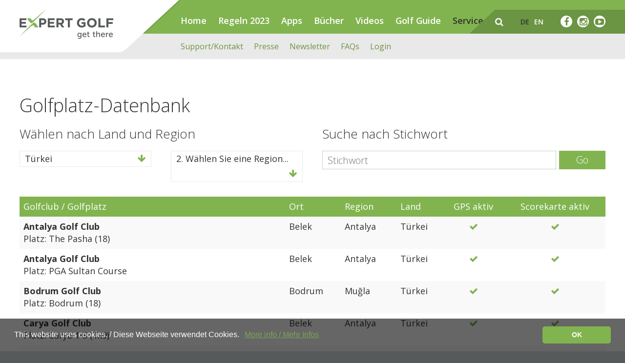

--- FILE ---
content_type: text/html; charset=utf-8
request_url: https://expertgolf.com/de/service/golfplatz-datenbank/?country=T%C3%BCrkei
body_size: 11023
content:
<!DOCTYPE html>
<!--[if lt IE 7 ]> <html class="no-js ie6 oldie" lang="de"> <![endif]-->
<!--[if IE 7 ]>    <html class="no-js ie7 oldie" lang="de"> <![endif]-->
<!--[if IE 8 ]>    <html class="no-js ie8 oldie" lang="de"> <![endif]-->
<!--[if gt IE 8]><!-->  <html class="no-js" lang="de"> <!--<![endif]-->
    <head>
        <base href="https://expertgolf.com/" target="_self" />

<!-- Google Tag Manager Code, bitte soweit oben im Head wie möglich einfügen -->
<script>(function(w,d,s,l,i){w[l]=w[l]||[];w[l].push({'gtm.start':
new Date().getTime(),event:'gtm.js'});var f=d.getElementsByTagName(s)[0],
j=d.createElement(s),dl=l!='dataLayer'?'&l='+l:'';j.async=true;j.src=
'https://www.googletagmanager.com/gtm.js?id='+i+dl;f.parentNode.insertBefore(j,f);
})(window,document,'script','dataLayer','GTM-PL4J2B9');</script>
<!-- End Google Tag Manager -->

        <meta charset="utf-8" />
        <meta http-equiv="content-type" content="text/html; charset=utf-8" />
        <meta http-equiv="pragma" content="no-cache" />
        <meta name="author" content="Koller Direct AG" />
                    <title>Golfplatz-Datenbank - Expertgolf</title>
            <meta name="description" content="" />
            <meta name="keywords" content="" />
            <meta name="robots" content="index, follow, noarchive" />
            <link rel="canonical" href="https://expertgolf.com/de/service/golfplatz-datenbank/?country=T%C3%BCrkei" />
            <link rel="alternate" href="https://expertgolf.com/de/service/golfplatz-datenbank/?country=T%C3%BCrkei" hreflang="de" />
        
        <meta name="viewport" content="width=device-width, initial-scale=1.0, user-scalable=no" />
		
        
         
        
        
        
        
        <link rel="shortcut icon" href="/theme/favicons/favicon.png" />


                    <meta property="og:title" content="Golfplatz-Datenbank - Expertgolf" />
            <meta property="og:description" content="" />
            <meta property="og:url" content="https://expertgolf.com/" />
            <meta property="og:site_name" content="Golfplatz-Datenbank - Expertgolf" />
            <meta property="og:type" content="company" />
        
        <!-- HTML5 Shim and Respond.js IE8 support of HTML5 elements and media queries -->
        <!--[if lt IE 9]>
          <script src="https://oss.maxcdn.com/libs/html5shiv/3.7.0/html5shiv.js"></script>
          <script src="https://oss.maxcdn.com/libs/respond.js/1.3.0/respond.min.js"></script>
        <![endif]-->
    <style>
			.cc-window{opacity:1;transition:opacity 1s ease}.cc-window.cc-invisible{opacity:0}.cc-animate.cc-revoke{transition:transform 1s ease}.cc-animate.cc-revoke.cc-top{transform:translateY(-2em)}.cc-animate.cc-revoke.cc-bottom{transform:translateY(2em)}.cc-animate.cc-revoke.cc-active.cc-bottom,.cc-animate.cc-revoke.cc-active.cc-top,.cc-revoke:hover{transform:translateY(0)}.cc-grower{max-height:0;overflow:hidden;transition:max-height 1s}
.cc-link,.cc-revoke:hover{text-decoration:underline}.cc-revoke,.cc-window{position:fixed;overflow:hidden;box-sizing:border-box;font-family:Helvetica,Calibri,Arial,sans-serif;font-size:16px;line-height:1.5em;display:-ms-flexbox;display:flex;-ms-flex-wrap:nowrap;flex-wrap:nowrap;z-index:9999}.cc-window.cc-static{position:static}.cc-window.cc-floating{padding:2em;max-width:24em;-ms-flex-direction:column;flex-direction:column}.cc-window.cc-banner{padding:1em 1.8em;width:100%;-ms-flex-direction:row;flex-direction:row}.cc-revoke{padding:.5em}.cc-header{font-size:18px;font-weight:700}.cc-btn,.cc-close,.cc-link,.cc-revoke{cursor:pointer}.cc-link{opacity:.8;display:inline-block;padding:.2em}.cc-link:hover{opacity:1}
.cc-link:active,.cc-link:visited{color:#81b44f}.cc-btn{display:block;padding:.4em .8em;font-size:.9em;font-weight:700;border-width:2px;border-style:solid;text-align:center;white-space:nowrap}.cc-banner .cc-btn:last-child{min-width:140px}.cc-highlight .cc-btn:first-child{background-color:transparent;border-color:transparent}.cc-highlight .cc-btn:first-child:focus,.cc-highlight .cc-btn:first-child:hover{background-color:transparent;text-decoration:underline}.cc-close{display:block;position:absolute;top:.5em;right:.5em;font-size:1.6em;opacity:.9;line-height:.75}.cc-close:focus,.cc-close:hover{opacity:1}
.cc-revoke.cc-top{top:0;left:3em;border-bottom-left-radius:.5em;border-bottom-right-radius:.5em}.cc-revoke.cc-bottom{bottom:0;left:3em;border-top-left-radius:.5em;border-top-right-radius:.5em}.cc-revoke.cc-left{left:3em;right:unset}.cc-revoke.cc-right{right:3em;left:unset}.cc-top{top:1em}.cc-left{left:1em}.cc-right{right:1em}.cc-bottom{bottom:1em}.cc-floating>.cc-link{margin-bottom:1em}.cc-floating .cc-message{display:block;margin-bottom:1em}.cc-window.cc-floating .cc-compliance{-ms-flex:1;flex:1}.cc-window.cc-banner{-ms-flex-align:center;align-items:center}.cc-banner.cc-top{left:0;right:0;top:0}.cc-banner.cc-bottom{left:0;right:0;bottom:0}.cc-banner .cc-message{-ms-flex:1;flex:1}.cc-compliance{display:-ms-flexbox;display:flex;-ms-flex-align:center;align-items:center;-ms-flex-line-pack:justify;align-content:space-between}.cc-compliance>.cc-btn{-ms-flex:1;flex:1}.cc-btn+.cc-btn{margin-left:.5em}
@media print{.cc-revoke,.cc-window{display:none}}@media screen and (max-width:900px){.cc-btn{white-space:normal}}@media screen and (max-width:414px) and (orientation:portrait),screen and (max-width:736px) and (orientation:landscape){.cc-window.cc-top{top:0}.cc-window.cc-bottom{bottom:0}.cc-window.cc-banner,.cc-window.cc-left,.cc-window.cc-right{left:0;right:0}.cc-window.cc-banner{-ms-flex-direction:column;flex-direction:column}.cc-window.cc-banner .cc-compliance{-ms-flex:1;flex:1}.cc-window.cc-floating{max-width:none}.cc-window .cc-message{margin-bottom:1em}.cc-window.cc-banner{-ms-flex-align:unset;align-items:unset}}
.cc-floating.cc-theme-classic{padding:1.2em;border-radius:5px}.cc-floating.cc-type-info.cc-theme-classic .cc-compliance{text-align:center;display:inline;-ms-flex:none;flex:none}.cc-theme-classic .cc-btn{border-radius:5px}.cc-theme-classic .cc-btn:last-child{min-width:140px}.cc-floating.cc-type-info.cc-theme-classic .cc-btn{display:inline-block}
.cc-theme-edgeless.cc-window{padding:0}.cc-floating.cc-theme-edgeless .cc-message{margin:2em 2em 1.5em}.cc-banner.cc-theme-edgeless .cc-btn{margin:0;padding:.8em 1.8em;height:100%}.cc-banner.cc-theme-edgeless .cc-message{margin-left:1em}.cc-floating.cc-theme-edgeless .cc-btn+.cc-btn{margin-left:0}
</style>
<script type="text/javascript">
	function acceptCookies() {
	    document.cookie = "cookieconsent=accepted; expires=Thu, 22 Dec 2099 12:00:00 UTC";
		var x = document.getElementById("cookieconsent");
		x.style.display = "none";
	}
</script>

<style type="text/css"> .fb-like, #fb-root:not(body):not(html){ display: none !important; }html{ font-family: sans-serif; }body{ margin: 0px; } header, nav, section{ display: block; }a{ background-color: transparent; } strong{ font-weight: 700; }h1{ margin: 0.67em 0px; font-size: 2em; }button, input{ margin: 0px; font: inherit; color: inherit; }button{ overflow: visible; }button{ text-transform: none; }button{ appearance: button; cursor: pointer; }input{ line-height: normal; }table{ border-spacing: 0px; border-collapse: collapse; }td, th{ padding: 0px; }@media print{*{ color: rgb(0, 0, 0) !important; text-shadow: none !important; background: 0px 0px !important; box-shadow: none !important; }a{ text-decoration: underline; }thead{ display: table-header-group; } tr{ break-inside: avoid; }h2, p{ }h2{ break-after: avoid; }.table{ border-collapse: collapse !important; }.table td, .table th{ background-color: rgb(255, 255, 255) !important; }}*{ box-sizing: border-box; }html{ font-size: 10px; }body{ font-family: "Helvetica Neue", Helvetica, Arial, sans-serif; font-size: 14px; line-height: 1.42857; color: rgb(51, 51, 51); background-color: rgb(255, 255, 255); }button, input{ font-family: inherit; font-size: inherit; line-height: inherit; }a{ color: rgb(51, 122, 183); text-decoration: none; }[role="button"]{ cursor: pointer; } .h2, .h3, h1, h2{ font-family: inherit; font-weight: 500; line-height: 1.1; color: inherit; } .h2, .h3, h1, h2{ margin-top: 20px; margin-bottom: 10px; } h1{ font-size: 36px; }.h2, h2{ font-size: 30px; }.h3{ font-size: 24px; }p{ margin: 0px 0px 10px; }.text-center{ text-align: center; } ul{ margin-top: 0px; margin-bottom: 10px; }.container{ padding-right: 15px; padding-left: 15px; margin-right: auto; margin-left: auto; }@media (min-width: 768px){.container{ width: 750px; }}@media (min-width: 992px){.container{ width: 970px; }}@media (min-width: 1200px){.container{ width: 1170px; }}.row{ margin-right: -15px; margin-left: -15px; } .col-md-6, .col-sm-6, .col-xs-12{ position: relative; min-height: 1px; padding-right: 15px; padding-left: 15px; } .col-xs-12{ float: left; }.col-xs-12{ width: 100%; }@media (min-width: 768px){ .col-sm-6{ float: left; }.col-sm-6{ width: 50%; }}@media (min-width: 992px){ .col-md-6{ float: left; }.col-md-6{ width: 50%; }}table{ background-color: transparent; }th{ text-align: left; }.table{ width: 100%; max-width: 100%; margin-bottom: 20px; }.table > tbody > tr > td, .table > thead > tr > th{ padding: 8px; line-height: 1.42857; vertical-align: top; border-top: 1px solid rgb(221, 221, 221); }.table > thead > tr > th{ vertical-align: bottom; border-bottom: 2px solid rgb(221, 221, 221); } .table > thead:first-child > tr:first-child > th{ border-top: 0px none; }.table-striped > tbody > tr:nth-of-type(2n+1){ background-color: rgb(249, 249, 249); }.pull-right{ float: right !important; } .visible-sm, .visible-xs{ display: none !important; }@media (max-width: 767px){.visible-xs{ display: block !important; }}@media (min-width: 768px) and (max-width: 991px){.visible-sm{ display: block !important; }}@media (max-width: 767px){.hidden-xs{ display: none !important; }}@media (min-width: 768px) and (max-width: 991px){.hidden-sm{ display: none !important; }}html{ font-family: sans-serif; }body{ margin: 0px; } header, nav, section{ display: block; }a{ background-color: transparent; } strong{ font-weight: bold; }h1{ font-size: 2em; margin: 0.67em 0px; }button, input{ color: inherit; font: inherit; margin: 0px; }button{ overflow: visible; }button{ text-transform: none; }button{ appearance: button; cursor: pointer; }input{ line-height: normal; }table{ border-collapse: collapse; border-spacing: 0px; }td, th{ padding: 0px; }@media print{*{ background: transparent !important; color: rgb(0, 0, 0) !important; box-shadow: none !important; text-shadow: none !important; }a{ text-decoration: underline; }thead{ display: table-header-group; }tr{ break-inside: avoid; }p, h2{ }h2{ break-after: avoid; }.table{ border-collapse: collapse !important; }.table td, .table th{ background-color: rgb(255, 255, 255) !important; }}*{ box-sizing: border-box; }html{ font-size: 10px; }body{ font-family: "Helvetica Neue", Helvetica, Arial, sans-serif; font-size: 14px; line-height: 1.42857; color: rgb(51, 51, 51); background-color: rgb(255, 255, 255); }input, button{ font-family: inherit; font-size: inherit; line-height: inherit; }a{ color: rgb(51, 122, 183); text-decoration: none; }[role="button"]{ cursor: pointer; }.container{ margin-right: auto; margin-left: auto; padding-left: 15px; padding-right: 15px; }@media (min-width: 768px){.container{ width: 750px; }}@media (min-width: 992px){.container{ width: 970px; }}@media (min-width: 1200px){.container{ width: 1170px; }}.row{ margin-left: -15px; margin-right: -15px; } .col-sm-6, .col-md-6, .col-xs-12{ position: relative; min-height: 1px; padding-left: 15px; padding-right: 15px; } .col-xs-12{ float: left; }.col-xs-12{ width: 100%; }@media (min-width: 768px){ .col-sm-6{ float: left; }.col-sm-6{ width: 50%; }}@media (min-width: 992px){ .col-md-6{ float: left; }.col-md-6{ width: 50%; }}table{ background-color: transparent; }th{ text-align: left; }.table{ width: 100%; max-width: 100%; margin-bottom: 20px; }.table > thead > tr > th, .table > tbody > tr > td{ padding: 8px; line-height: 1.42857; vertical-align: top; border-top: 1px solid rgb(221, 221, 221); }.table > thead > tr > th{ vertical-align: bottom; border-bottom: 2px solid rgb(221, 221, 221); } .table > thead:first-child > tr:first-child > th{ border-top: 0px none; }.table-striped > tbody > tr:nth-of-type(2n+1){ background-color: rgb(249, 249, 249); }.pull-right{ float: right !important; }.visible-xs{ display: none !important; }.visible-sm{ display: none !important; }@media (max-width: 767px){.visible-xs{ display: block !important; }}@media (min-width: 768px) and (max-width: 991px){.visible-sm{ display: block !important; }}@media (max-width: 767px){.hidden-xs, .nav-main ul{ display: none !important; }}@media (min-width: 768px) and (max-width: 991px){.hidden-sm, .nav-main ul{ display: none !important; }}html, body{ font-size: 100%; }html{ overflow-y: scroll; } .container{ padding-left: 15px; padding-right: 15px; }@media only screen and (min-width: 768px){ .container{ padding-left: 40px; padding-right: 40px; }}@media only screen and (min-width: 992px){ .container{ padding-left: 40px; padding-right: 40px; }}@media only screen and (min-width: 1201px){ .container{ padding-left: 40px; padding-right: 40px; }}.container{ width: 100%; max-width: 1330px; }.container .row{ margin-left: -10px; margin-right: -10px; }@media only screen and (min-width: 768px){.container .row{ margin-left: -20px; margin-right: -20px; }}@media only screen and (min-width: 992px){.container .row{ margin-left: -20px; margin-right: -20px; }}@media only screen and (min-width: 1201px){.container .row{ margin-left: -20px; margin-right: -20px; }}.container .row [class^="col-"], .container .row [class*=" col-"]{ padding-left: 10px; padding-right: 10px; }@media only screen and (min-width: 768px){.container .row [class^="col-"], .container .row [class*=" col-"]{ padding-left: 20px; padding-right: 20px; }}@media only screen and (min-width: 992px){.container .row [class^="col-"], .container .row [class*=" col-"]{ padding-left: 20px; padding-right: 20px; }}@media only screen and (min-width: 1201px){.container .row [class^="col-"], .container .row [class*=" col-"]{ padding-left: 20px; padding-right: 20px; }}html, body, button, input{ color: rgb(51, 51, 51); }html, body{ font-size: 1em; }html{ overflow-y: scroll; }body{ background-color: rgb(87, 90, 91); } a, .small-form button{ transition: opacity 0.3s ease 0s, background-color 0.3s ease 0s, border-color 0.3s ease 0s, color 0.3s ease 0s; }h1, h2, p, li, td, th, html, body{ font-family: "Open Sans", sans-serif; margin: 0px; }h1{ font: 300 38px / 1.3 "Open Sans", sans-serif; }@media only screen and (min-width: 768px){h1{ font-size: 42px; }}@media only screen and (min-width: 992px){h1{ font-size: 48px; }}h2, .h2{ font: 300 30px / 1.3 "Open Sans", sans-serif; }@media only screen and (min-width: 768px){h2, .h2{ font-size: 34px; }}@media only screen and (min-width: 992px){h2, .h2{ font-size: 38px; }}@media only screen and (max-width: 767px){.h2{ text-align: center; }} .h3{ font: 300 18px / 1.3 "Open Sans", sans-serif; }@media only screen and (min-width: 768px){ .h3{ font-size: 22px; }}@media only screen and (min-width: 992px){ .h3{ font-size: 26px; }}th, td, p, li{ font: 400 15px / 24px "Open Sans", sans-serif; }@media only screen and (min-width: 768px){th, td, p, li{ font-size: 16px; }}@media only screen and (min-width: 992px){th, td, p, li{ font-size: 18px; }}.text-center{ text-align: center; }.text h1{ margin-bottom: 10px; }.text h2, .text .h2{ margin-bottom: 18px; } .text .h3{ margin-bottom: 18px; } .text p{ margin-bottom: 13px; }@media only screen and (min-width: 992px){ .text p{ margin-bottom: 20px; }}a{ text-decoration: none; color: rgb(129, 180, 79); } a.active, a.rex-active{ outline: 0px; text-decoration: none; color: rgb(107, 148, 67); } .nav-sub ul, .nav-main ul, .metanav ul{ padding: 0px; margin: 0px; list-style-type: none; } .nav-sub ul li, .nav-main ul li, .metanav ul li{ float: left; display: block; }header{ overflow: hidden; position: absolute; left: 0px; right: 0px; top: 0px; }header .container{ height: 80px; overflow: visible; position: relative; }@media only screen and (min-width: 768px){header .container{ height: 152px; }}.headerfix{ height: 50px; }@media only screen and (min-width: 768px){.headerfix{ height: 69px; }}.headerfix-2{ height: 30px; background-color: rgb(255, 255, 255); }@media only screen and (min-width: 768px){.headerfix-2{ height: 52px; }}.nav-sub{ min-height: 30px; top: 50px; background-color: rgb(233, 233, 233); position: absolute; right: 0px; z-index: 4; padding-left: 330px; padding-top: 11px; padding-bottom: 11px; left: 20px; }@media only screen and (min-width: 768px){.nav-sub{ min-height: 52px; top: 69px; }}.nav-sub ul{ clear: left; }.nav-sub ul li:not(:last-child){ margin-right: 22px; }.nav-sub ul li a{ display: block; color: rgb(107, 148, 67); line-height: 30px; font-size: 16px; }.searchfield-wrapper{ float: right; height: 49px; padding: 12px; position: relative; display: none; width: 0px; }.searchfield-wrapper input{ border: 0px none; border-radius: 12px; height: 24px; padding: 0px 12px; width: 100%; opacity: 0; }.searchfield-wrapper button{ background: transparent 0px 0px; border: 0px none; border-radius: 0px; height: 22px; padding: 0px; position: absolute; right: 10px; width: 30px; top: 12px; opacity: 0; }.logo-wrapper{ width: 230px; height: 70px; z-index: 7; position: absolute; top: 0px; left: 10px; background: url("/theme/img/balken-weiss-mobile@2x.png") right top / auto 70px no-repeat; }@media only screen and (min-width: 768px){.logo-wrapper{ width: 330px; height: 107px; left: 20px; background-image: url("/theme/img/balken-weiss@2x.png"); background-size: auto 107px; }}.logo-wrapper .logo{ background: url("/theme/img/expertgolf-logo.jpg") center center / 100% no-repeat; border: 0px none !important; width: 135px; height: 45px; display: block; margin-top: 12px; }@media only screen and (min-width: 768px){.logo-wrapper .logo{ width: 192px; height: 75px; }}.nav-main{ background-color: rgb(129, 180, 79); height: 50px; position: absolute; width: 100%; z-index: 6; top: 0px; }@media only screen and (min-width: 768px){.nav-main{ height: 69px; padding-left: 330px; padding-top: 30px; }}.nav-main ul{ position: relative; }.nav-main ul li{ position: relative; }.nav-main ul li:not(:last-child){ margin-right: 24px; }.nav-main ul li a{ font: 600 18px / 1 "Open Sans", sans-serif; color: rgb(255, 255, 255); } .nav-main ul li a.rex-active{ color: rgb(51, 51, 51); }.langnav a{ text-transform: uppercase; }.mobile-nav{ transition: all 0.3s ease-out 0s; transform: translate(-100%); position: fixed; padding: 0px; width: 100%; overflow-y: scroll; top: 50px; height: calc(100% - 50px); background-color: rgb(129, 180, 79); z-index: 5; }@media only screen and (min-width: 768px){.mobile-nav{ top: 69px; height: calc(100% - 69px); }}.mobile-nav .mobile-nav-inner{ bottom: 0px; left: 0px; position: absolute; top: 0px; width: 100%; z-index: 2; }.mobile-nav .mobile-nav-inner.mobile-nav-submenu{ left: 100%; }@media only screen and (min-width: 768px){.mobile-nav .mobile-nav-inner{ padding-top: 20px; }}.mobile-nav .mobile-nav-inner ul{ float: none; list-style-type: none; padding: 0px; margin: 40px 0px 20px; }.mobile-nav .mobile-nav-inner ul li{ border-bottom: 1px solid rgb(255, 255, 255); position: relative; }.mobile-nav .mobile-nav-inner ul li a{ font-size: 18px; line-height: 39px; color: rgb(255, 255, 255); padding: 0px 20px; display: block; height: 39px; font-weight: 500; }.mobile-nav .has-subnav{ position: absolute; right: 0px; top: 0px; }.mobile-nav [data-subnav]{ display: none; }.metanav{ height: 49px; top: 20px; position: absolute; right: 20px; z-index: 6; padding-left: 55px; background: url("/theme/img/balken-gruen.png") left top no-repeat; }.metanav a{ color: rgb(255, 255, 255); line-height: 49px; }.metanav > a, .metanav ul{ float: right; line-height: 49px; }.metanav .facebook-link{ display: inline-block; height: 24px; width: 24px; border-radius: 50%; background-color: rgb(255, 255, 255); color: rgb(107, 148, 67); line-height: 24px; text-align: center; margin-top: 12px; font-size: 18px; }.metanav .suche-link{ font-size: 18px; }.metanav ul{ padding: 0px 30px; }.metanav ul li a{ color: rgb(255, 255, 255); font: 600 14px / 49px "Open Sans", sans-serif; padding: 0px 5px; display: block; text-transform: uppercase; } .metanav ul li a.active{ color: rgb(51, 51, 51); }@media (-webkit-min-device-pixel-ratio: 1.5), (min-resolution: 144dpi){.metanav{ background-image: url("/theme/img/balken-gruen@2x.png"); background-size: auto 49px; padding-left: 53px; }}.mobile-nav-trigger{ display: inline-block; line-height: 47px; font-size: 28px; color: rgb(255, 255, 255); float: right; margin-left: 30px; margin-right: 15px; }@media only screen and (min-width: 992px){.mobile-nav-trigger{ display: none; }}@media only screen and (min-width: 768px){.mobile-nav-trigger{ margin-right: 0px; }}footer p{ color: rgb(255, 255, 255); text-align: center; font: 400 14px / 1.3 "Open Sans", sans-serif; }.content{ background-color: rgb(255, 255, 255); padding: 50px 0px; }.filter-outer{ height: 33px; overflow: visible; width: 100%; }.filter-outer.full{ margin-top: 0px; float: none; }.filter-outer.full .filter-wrapper{ width: 100%; margin-left: 0px; }@media only screen and (max-width: 767px){.filter-outer{ width: 218px; margin: 0px auto 20px; height: auto; }.filter-outer .filter-wrapper{ margin-left: 0px; clear: both; float: none !important; }.filter-outer.wide-filter-mobile{ width: 100%; }}@media only screen and (min-width: 768px){.filter-outer{ margin-top: 16px; float: right; width: auto; }}.filter-outer p{ line-height: 31px; }.filter-wrapper{ width: 218px; border: 1px solid rgb(233, 233, 233); margin-left: 20px; position: relative; z-index: 4; }.filter-wrapper:hover{ z-index: 10; }.filter-wrapper:hover .filter-dropdown{ display: block; }@media only screen and (max-width: 767px){.filter-wrapper{ width: 100%; margin: 0px; }}.filter-current{ cursor: pointer; }.filter-current span{ line-height: 31px; color: rgb(129, 180, 79); }.filter-current p{ padding-left: 10px; padding-right: 10px; background-color: rgb(255, 255, 255); }.filter-dropdown{ display: none; position: absolute; z-index: 5; background-color: rgb(255, 255, 255); padding-bottom: 5px; border: 1px solid rgb(233, 233, 233); width: calc(100% + 2px); overflow-y: scroll; left: -1px; max-height: 390px; }.filter-dropdown p{ padding-left: 10px; padding-right: 10px; }.small-form{ overflow: hidden; }.small-form input{ border: 1px solid rgb(204, 204, 204); color: rgb(87, 90, 91); height: 38px; padding: 0px 10px; font-weight: 300; font-size: 20px; border-radius: 0px; display: block; float: left; width: 180px; }@media only screen and (min-width: 768px){.small-form input{ width: 358px; }}.small-form button{ border: 0px none; border-radius: 0px; background-color: rgb(129, 180, 79); color: rgb(255, 255, 255); padding: 0px 10px; height: 38px; display: block; float: left; margin-left: 6px; font-size: 20px; font-weight: 300; }@media only screen and (min-width: 768px){.small-form button{ padding: 0px 35px; }}.newsletterform input{ width: calc(100% - 101px); display: block; float: left !important; }.newsletterform button{ width: 95px; text-align: center; padding: 0px; display: block !important; float: left !important; }table td, table th{ padding: 2px 12px 2px 0px; }.golfdb{ margin-top: 30px; }.golfdb th{ background-color: rgb(129, 180, 79); color: rgb(255, 255, 255); }.golfdb th, .golfdb td{ border: 0px none !important; }@media only screen and (max-width: 767px){.golfdb.golfdb tr th, .golfdb.golfdb tr td{ font-size: 13px; }.golfdb.golfdb tr th:nth-child(2), .golfdb.golfdb tr td:nth-child(2), .golfdb.golfdb tr th:nth-child(3), .golfdb.golfdb tr td:nth-child(3), .golfdb.golfdb tr th:nth-child(4), .golfdb.golfdb tr td:nth-child(4){ display: none; }} .text .h3{ margin-top: 0px; }@media print{*{ background: transparent !important; color: rgb(0, 0, 0) !important; box-shadow: none !important; text-shadow: none !important; }a{ text-decoration: underline; }thead{ display: table-header-group; }tr{ break-inside: avoid; }p, h2{ }h2{ break-after: avoid; }}.cc-window{ opacity: 1; transition: opacity 1s ease 0s; }.cc-link{ text-decoration: underline; } .cc-window{ position: fixed; overflow: hidden; box-sizing: border-box; font-family: Helvetica, Calibri, Arial, sans-serif; font-size: 16px; line-height: 1.5em; display: flex; flex-wrap: nowrap; z-index: 9999; }.cc-window.cc-banner{ padding: 1em 1.8em; width: 100%; flex-direction: row; }.cc-btn, .cc-link{ cursor: pointer; }.cc-link{ opacity: 0.8; display: inline-block; padding: 0.2em; }.cc-btn{ display: block; padding: 0.4em 0.8em; font-size: 0.9em; font-weight: 700; border-width: 2px; border-style: solid; text-align: center; white-space: nowrap; }.cc-banner .cc-btn:last-child{ min-width: 140px; }.cc-bottom{ bottom: 1em; }.cc-window.cc-banner{ align-items: center; }.cc-banner.cc-bottom{ left: 0px; right: 0px; bottom: 0px; }.cc-banner .cc-message{ flex: 1 1 0%; }.cc-compliance{ display: flex; align-items: center; align-content: space-between; }.cc-compliance > .cc-btn{ flex: 1 1 0%; }@media print{ .cc-window{ display: none; }}@media screen and (max-width: 900px){.cc-btn{ white-space: normal; }}@media screen and (max-width: 414px) and (orientation: portrait), screen and (max-width: 736px) and (orientation: landscape){.cc-window.cc-bottom{ bottom: 0px; }.cc-window.cc-banner{ left: 0px; right: 0px; }.cc-window.cc-banner{ flex-direction: column; }.cc-window.cc-banner .cc-compliance{ flex: 1 1 0%; }.cc-window .cc-message{ margin-bottom: 1em; }.cc-window.cc-banner{ align-items: unset; }}.cc-theme-classic .cc-btn{ border-radius: 5px; }.cc-theme-classic .cc-btn:last-child{ min-width: 140px; }</style></head>

    <body id="article-36" class="tempalte-default">
        
        <!-- Google Tag Manager (noscript), bitte direkt nach dem Öffnenden Body Tag einfügen -->
<noscript><iframe src="https://www.googletagmanager.com/ns.html?id=GTM-PL4J2B9"
height="0" width="0" style="display:none;visibility:hidden"></iframe></noscript>
<!-- End Google Tag Manager (noscript) -->
        

<div id="fb-root"></div>
<script>(function(d, s, id) {
  var js, fjs = d.getElementsByTagName(s)[0];
  if (d.getElementById(id)) return;
  js = d.createElement(s); js.id = id;
  js.src = "//connect.facebook.net/de_DE/sdk.js#xfbml=1&version=v2.6";
  fjs.parentNode.insertBefore(js, fjs);
}(document, 'script', 'facebook-jssdk'));</script>
        <div class="page-wrapper">

                        
            <nav class="mobile-nav visible-xs visible-sm">
                <div class="mobile-nav-inner mobile-inner-first">
                    <ul><li><a href="/">Home</a></li><li><a href="/de/regeln-2023/">Regeln 2023</a></li><li><a href="/de/apps/">Apps</a><a class="has-subnav" data-parent="2" href="#"><i class="fa fa-angle-right"></i></a></li><li><a href="/de/buecher/">Bücher</a><a class="has-subnav" data-parent="3" href="#"><i class="fa fa-angle-right"></i></a></li><li><a href="/de/videos/">Videos</a></li><li><a href="/de/golf-guide/">Golf Guide</a></li><li><a href="/de/service/">Service</a><a class="has-subnav" data-parent="6" href="#"><i class="fa fa-angle-right"></i></a></li></ul><ul><li><a href="/de/suche/">Suche</a></li></ul>                    <ul class="langnav">
                        <li>
                            <a class="active" href="/de/service/golfplatz-datenbank/?country=T%C3%BCrkei">de</a>
                        </li>
                        <li>
                            <a  href="/en/service/golf-course-database/?country=T%C3%BCrkei">en</a>
                        </li>
                    </ul>
                                    </div>
                                        <div class="mobile-nav-inner mobile-nav-submenu" data-subnav="2">
                            <ul>
                                <li><a class="mobile-layer-reset" data-parent="0" href="javascript:;"><i class="fa fa-angle-left"></i></a></li>
                                                                    <li><a href="/de/apps/privatkunden/">Privatkunden</a></li>
                                                                        <li><a href="/de/apps/geschaeftskunden/">Geschäftskunden</a></li>
                                                                </ul>
                        </div>
                                                <div class="mobile-nav-inner mobile-nav-submenu" data-subnav="3">
                            <ul>
                                <li><a class="mobile-layer-reset" data-parent="0" href="javascript:;"><i class="fa fa-angle-left"></i></a></li>
                                                                    <li><a href="/de/buecher/privatkunden/">Privatkunden</a></li>
                                                                        <li><a href="/de/buecher/geschaeftskunden/">Geschäftskunden</a><a class="has-subnav" data-parent="12" href="#"><i class="fa fa-angle-right"></i></a></li>
                                                                </ul>
                        </div>
                                                <div class="mobile-nav-inner mobile-nav-submenu" data-subnav="12">
                            <ul>
                                <li><a class="mobile-layer-reset" data-parent="3" href="javascript:;"><i class="fa fa-angle-left"></i></a></li>
                                                                    <li><a href="/de/buecher/geschaeftskunden/wiederverkaeufer/">Wiederverkäufer</a></li>
                                                                        <li><a href="/de/buecher/geschaeftskunden/distributeure-lizenznehmer/">Distributeure/Lizenznehmer</a></li>
                                                                        <li><a href="/de/buecher/geschaeftskunden/sonderausgaben/">Sonderausgaben</a></li>
                                                                </ul>
                        </div>
                                                <div class="mobile-nav-inner mobile-nav-submenu" data-subnav="6">
                            <ul>
                                <li><a class="mobile-layer-reset" data-parent="0" href="javascript:;"><i class="fa fa-angle-left"></i></a></li>
                                                                    <li><a href="/de/service/support-kontakt/">Support/Kontakt</a></li>
                                                                        <li><a href="/de/service/presse/">Presse</a></li>
                                                                        <li><a href="/de/service/newsletter/">Newsletter</a></li>
                                                                        <li><a href="/de/service/faqs/">FAQs</a></li>
                                                                        <li><a href="/de/service/login/">Login</a></li>
                                                                </ul>
                        </div>
                                    </nav>


            <header>
                <div class="container">
                    <div class="row">
                        <div class="col-xs-12">
                            <div class="logo-wrapper">
                                <a class="logo" href="/"></a>
                            </div>
                            <nav class="nav-main">
                                <ul class="rex-navi1 rex-navi-depth-1 rex-navi-has-7-elements"><li class="rex-article-1 rex-normal"><a class="" href="/">Home</a></li><li class="rex-article-70 rex-normal"><a class="" href="/de/regeln-2023/">Regeln 2023</a></li><li class="rex-article-2 rex-normal"><a class="" href="/de/apps/">Apps</a></li><li class="rex-article-3 rex-normal"><a class="" href="/de/buecher/">Bücher</a></li><li class="rex-article-55 rex-normal"><a class="" href="/de/videos/">Videos</a></li><li class="rex-article-4 rex-normal"><a class="" href="/de/golf-guide/">Golf Guide</a></li><li class="rex-article-6 rex-active"><a class="rex-active" href="/de/service/">Service</a></li></ul>
                                <div class="mobile-nav-trigger">
                                    <i class="fa fa-navicon"></i>
                                </div>
                            </nav>
                                                            <div class="nav-sub">
                                    <div class="hidden-xs hidden-sm">
                                        <ul class="rex-navi1 rex-navi-depth-1 rex-navi-has-5-elements"><li class="rex-article-28 rex-normal"><a class="" href="/de/service/support-kontakt/">Support/Kontakt</a></li><li class="rex-article-30 rex-normal"><a class="" href="/de/service/presse/">Presse</a></li><li class="rex-article-31 rex-normal"><a class="" href="/de/service/newsletter/">Newsletter</a></li><li class="rex-article-35 rex-normal"><a class="" href="/de/service/faqs/">FAQs</a></li><li class="rex-article-62 rex-normal"><a class="" href="/de/service/login/">Login</a></li></ul>                                    </div>
                                </div>
                                                            <div class="metanav hidden-xs">

                                <div class="mobile-nav-trigger">
                                    <i class="fa fa-navicon"></i>
                                </div>

                                <a class="facebook-link" href="https://www.youtube.com/expertgolf" target="_blank"><i class="fa fa-youtube-play"></i></a>
                                <a class="facebook-link" href="https://www.instagram.com/expertgolf/" target="_blank" style="margin-right: 10px;"><i class="fa fa-instagram"></i></a>
                                <a class="facebook-link" href="https://www.facebook.com/expertgolf" target="_blank" style="margin-right: 10px;"><i class="fa fa-facebook"></i></a>

                                <ul>
                                    <li>
                                        <a class="active" href="/de/service/golfplatz-datenbank/?country=T%C3%BCrkei">de</a>
                                    </li>
                                    <li>
                                        <a  href="/en/service/golf-course-database/?country=T%C3%BCrkei">en</a>
                                    </li>
                                </ul>
                                <a class="suche-link" href="javscript:;"><i class="fa fa-search"></i></a>
                                <div class="searchfield-wrapper">
                                    <form action="/de/suche/" method="get">
                                        <input type="text" name="searchterm" placeholder="...">
                                        <button type="submit"><span class="fa fa-angle-right"></span></button>
                                    </form>
                                </div>
                            </div>
                        </div>
                    </div>
                </div>
            </header>

            <div class="headerfix"></div>

                            <div class="headerfix-2"></div>
                
            <section class="content">
                <div class="container">
                    <div class="row">
                        <div class="col-xs-12">
                            <div class="default-module--wrapper">
    <div class="text"><h1 class="h2">Golfplatz-Datenbank</h1></div></div>


<div class="row">
    <div class="col-xs-12 col-sm-6 col-md-6">
        <div class="text">
            <h2 class="h3">Wählen nach Land und Region</h2>
        </div>
        <div class="row">
            <div class="col-xs-12 col-md-6">
                <div class="filter-outer full wide-filter-mobile">
                    <div class="filter-wrapper pull-right">
                        <div class="filter-current">
                                                        <p>Türkei<span class="fa fa-arrow-down pull-right"></span></p>
                                                    </div>
                        <div class="filter-dropdown">
                                                        <p><a href="/de/service/golfplatz-datenbank/?country="
                            ></a></p>
                                                        <p><a href="/de/service/golfplatz-datenbank/?country=%C3%84gypten"
                            >Ägypten</a></p>
                                                        <p><a href="/de/service/golfplatz-datenbank/?country=Afghanistan"
                            >Afghanistan</a></p>
                                                        <p><a href="/de/service/golfplatz-datenbank/?country=Algerien"
                            >Algerien</a></p>
                                                        <p><a href="/de/service/golfplatz-datenbank/?country=Andorra"
                            >Andorra</a></p>
                                                        <p><a href="/de/service/golfplatz-datenbank/?country=Angola"
                            >Angola</a></p>
                                                        <p><a href="/de/service/golfplatz-datenbank/?country=Antigua+und+Barbuda"
                            >Antigua und Barbuda</a></p>
                                                        <p><a href="/de/service/golfplatz-datenbank/?country=Argentinien"
                            >Argentinien</a></p>
                                                        <p><a href="/de/service/golfplatz-datenbank/?country=Aruba"
                            >Aruba</a></p>
                                                        <p><a href="/de/service/golfplatz-datenbank/?country=Australien"
                            >Australien</a></p>
                                                        <p><a href="/de/service/golfplatz-datenbank/?country=Bahamas"
                            >Bahamas</a></p>
                                                        <p><a href="/de/service/golfplatz-datenbank/?country=Bahrain"
                            >Bahrain</a></p>
                                                        <p><a href="/de/service/golfplatz-datenbank/?country=Barbados"
                            >Barbados</a></p>
                                                        <p><a href="/de/service/golfplatz-datenbank/?country=Belgien"
                            >Belgien</a></p>
                                                        <p><a href="/de/service/golfplatz-datenbank/?country=Botsuana"
                            >Botsuana</a></p>
                                                        <p><a href="/de/service/golfplatz-datenbank/?country=Brasilien"
                            >Brasilien</a></p>
                                                        <p><a href="/de/service/golfplatz-datenbank/?country=Brunei+Darussalam"
                            >Brunei Darussalam</a></p>
                                                        <p><a href="/de/service/golfplatz-datenbank/?country=Bulgarien"
                            >Bulgarien</a></p>
                                                        <p><a href="/de/service/golfplatz-datenbank/?country=Chile"
                            >Chile</a></p>
                                                        <p><a href="/de/service/golfplatz-datenbank/?country=China"
                            >China</a></p>
                                                        <p><a href="/de/service/golfplatz-datenbank/?country=Costa+Rica"
                            >Costa Rica</a></p>
                                                        <p><a href="/de/service/golfplatz-datenbank/?country=D%C3%A4nemark"
                            >Dänemark</a></p>
                                                        <p><a href="/de/service/golfplatz-datenbank/?country=Deutschland"
                            >Deutschland</a></p>
                                                        <p><a href="/de/service/golfplatz-datenbank/?country=Dominikanische+Republik"
                            >Dominikanische Republik</a></p>
                                                        <p><a href="/de/service/golfplatz-datenbank/?country=Dschibuti"
                            >Dschibuti</a></p>
                                                        <p><a href="/de/service/golfplatz-datenbank/?country=Estland"
                            >Estland</a></p>
                                                        <p><a href="/de/service/golfplatz-datenbank/?country=Finnland"
                            >Finnland</a></p>
                                                        <p><a href="/de/service/golfplatz-datenbank/?country=Frankreich"
                            >Frankreich</a></p>
                                                        <p><a href="/de/service/golfplatz-datenbank/?country=Franz%C3%B6sisch+Guyana"
                            >Französisch Guyana</a></p>
                                                        <p><a href="/de/service/golfplatz-datenbank/?country=Franz%C3%B6sisch+Polynesien"
                            >Französisch Polynesien</a></p>
                                                        <p><a href="/de/service/golfplatz-datenbank/?country=Gabun"
                            >Gabun</a></p>
                                                        <p><a href="/de/service/golfplatz-datenbank/?country=Georgien"
                            >Georgien</a></p>
                                                        <p><a href="/de/service/golfplatz-datenbank/?country=Griechenland"
                            >Griechenland</a></p>
                                                        <p><a href="/de/service/golfplatz-datenbank/?country=Gro%C3%9Fbritannien+%28Vereinigtes+K%C3%B6nigreich%29"
                            >Großbritannien (Vereinigtes Königreich)</a></p>
                                                        <p><a href="/de/service/golfplatz-datenbank/?country=Guadeloupe"
                            >Guadeloupe</a></p>
                                                        <p><a href="/de/service/golfplatz-datenbank/?country=Guam"
                            >Guam</a></p>
                                                        <p><a href="/de/service/golfplatz-datenbank/?country=Honduras"
                            >Honduras</a></p>
                                                        <p><a href="/de/service/golfplatz-datenbank/?country=Indien"
                            >Indien</a></p>
                                                        <p><a href="/de/service/golfplatz-datenbank/?country=Indonesien"
                            >Indonesien</a></p>
                                                        <p><a href="/de/service/golfplatz-datenbank/?country=Irland"
                            >Irland</a></p>
                                                        <p><a href="/de/service/golfplatz-datenbank/?country=Island"
                            >Island</a></p>
                                                        <p><a href="/de/service/golfplatz-datenbank/?country=Israel"
                            >Israel</a></p>
                                                        <p><a href="/de/service/golfplatz-datenbank/?country=Italien"
                            >Italien</a></p>
                                                        <p><a href="/de/service/golfplatz-datenbank/?country=Jamaika"
                            >Jamaika</a></p>
                                                        <p><a href="/de/service/golfplatz-datenbank/?country=Japan"
                            >Japan</a></p>
                                                        <p><a href="/de/service/golfplatz-datenbank/?country=Jordanien"
                            >Jordanien</a></p>
                                                        <p><a href="/de/service/golfplatz-datenbank/?country=Kambodscha"
                            >Kambodscha</a></p>
                                                        <p><a href="/de/service/golfplatz-datenbank/?country=Kanada"
                            >Kanada</a></p>
                                                        <p><a href="/de/service/golfplatz-datenbank/?country=Katar"
                            >Katar</a></p>
                                                        <p><a href="/de/service/golfplatz-datenbank/?country=Kenia"
                            >Kenia</a></p>
                                                        <p><a href="/de/service/golfplatz-datenbank/?country=Kolumbien"
                            >Kolumbien</a></p>
                                                        <p><a href="/de/service/golfplatz-datenbank/?country=Kroatien"
                            >Kroatien</a></p>
                                                        <p><a href="/de/service/golfplatz-datenbank/?country=Kuba"
                            >Kuba</a></p>
                                                        <p><a href="/de/service/golfplatz-datenbank/?country=Lettland"
                            >Lettland</a></p>
                                                        <p><a href="/de/service/golfplatz-datenbank/?country=Libanon"
                            >Libanon</a></p>
                                                        <p><a href="/de/service/golfplatz-datenbank/?country=Litauen"
                            >Litauen</a></p>
                                                        <p><a href="/de/service/golfplatz-datenbank/?country=Luxemburg"
                            >Luxemburg</a></p>
                                                        <p><a href="/de/service/golfplatz-datenbank/?country=Malaysia"
                            >Malaysia</a></p>
                                                        <p><a href="/de/service/golfplatz-datenbank/?country=Malta"
                            >Malta</a></p>
                                                        <p><a href="/de/service/golfplatz-datenbank/?country=Marokko"
                            >Marokko</a></p>
                                                        <p><a href="/de/service/golfplatz-datenbank/?country=Martinique"
                            >Martinique</a></p>
                                                        <p><a href="/de/service/golfplatz-datenbank/?country=Mauritius"
                            >Mauritius</a></p>
                                                        <p><a href="/de/service/golfplatz-datenbank/?country=Mexiko"
                            >Mexiko</a></p>
                                                        <p><a href="/de/service/golfplatz-datenbank/?country=Namibia"
                            >Namibia</a></p>
                                                        <p><a href="/de/service/golfplatz-datenbank/?country=Neukaledonien"
                            >Neukaledonien</a></p>
                                                        <p><a href="/de/service/golfplatz-datenbank/?country=Neuseeland"
                            >Neuseeland</a></p>
                                                        <p><a href="/de/service/golfplatz-datenbank/?country=Nicaragua"
                            >Nicaragua</a></p>
                                                        <p><a href="/de/service/golfplatz-datenbank/?country=Niederl%C3%A4ndische+Antillen"
                            >Niederländische Antillen</a></p>
                                                        <p><a href="/de/service/golfplatz-datenbank/?country=Niederlande"
                            >Niederlande</a></p>
                                                        <p><a href="/de/service/golfplatz-datenbank/?country=Nigeria"
                            >Nigeria</a></p>
                                                        <p><a href="/de/service/golfplatz-datenbank/?country=N%C3%B6rdliche+Marianen"
                            >Nördliche Marianen</a></p>
                                                        <p><a href="/de/service/golfplatz-datenbank/?country=Norwegen"
                            >Norwegen</a></p>
                                                        <p><a href="/de/service/golfplatz-datenbank/?country=%C3%96sterreich"
                            >Österreich</a></p>
                                                        <p><a href="/de/service/golfplatz-datenbank/?country=Oman"
                            >Oman</a></p>
                                                        <p><a href="/de/service/golfplatz-datenbank/?country=Panama"
                            >Panama</a></p>
                                                        <p><a href="/de/service/golfplatz-datenbank/?country=Philippinen"
                            >Philippinen</a></p>
                                                        <p><a href="/de/service/golfplatz-datenbank/?country=Polen"
                            >Polen</a></p>
                                                        <p><a href="/de/service/golfplatz-datenbank/?country=Portugal"
                            >Portugal</a></p>
                                                        <p><a href="/de/service/golfplatz-datenbank/?country=Puerto+Rico"
                            >Puerto Rico</a></p>
                                                        <p><a href="/de/service/golfplatz-datenbank/?country=R%C3%A9union"
                            >Réunion</a></p>
                                                        <p><a href="/de/service/golfplatz-datenbank/?country=Rum%C3%A4nien"
                            >Rumänien</a></p>
                                                        <p><a href="/de/service/golfplatz-datenbank/?country=Russische+F%C3%B6deration"
                            >Russische Föderation</a></p>
                                                        <p><a href="/de/service/golfplatz-datenbank/?country=Schweden"
                            >Schweden</a></p>
                                                        <p><a href="/de/service/golfplatz-datenbank/?country=Schweiz"
                            >Schweiz</a></p>
                                                        <p><a href="/de/service/golfplatz-datenbank/?country=Senegal"
                            >Senegal</a></p>
                                                        <p><a href="/de/service/golfplatz-datenbank/?country=Serbien"
                            >Serbien</a></p>
                                                        <p><a href="/de/service/golfplatz-datenbank/?country=Seychellen"
                            >Seychellen</a></p>
                                                        <p><a href="/de/service/golfplatz-datenbank/?country=Singapur"
                            >Singapur</a></p>
                                                        <p><a href="/de/service/golfplatz-datenbank/?country=Slowakei"
                            >Slowakei</a></p>
                                                        <p><a href="/de/service/golfplatz-datenbank/?country=Slowenien"
                            >Slowenien</a></p>
                                                        <p><a href="/de/service/golfplatz-datenbank/?country=Spanien"
                            >Spanien</a></p>
                                                        <p><a href="/de/service/golfplatz-datenbank/?country=Sri+Lanka"
                            >Sri Lanka</a></p>
                                                        <p><a href="/de/service/golfplatz-datenbank/?country=St.+Kitts+und+Nevis"
                            >St. Kitts und Nevis</a></p>
                                                        <p><a href="/de/service/golfplatz-datenbank/?country=S%C3%BCdafrika"
                            >Südafrika</a></p>
                                                        <p><a href="/de/service/golfplatz-datenbank/?country=S%C3%BCdkorea+%28Republik+Korea%29"
                            >Südkorea (Republik Korea)</a></p>
                                                        <p><a href="/de/service/golfplatz-datenbank/?country=Swasiland"
                            >Swasiland</a></p>
                                                        <p><a href="/de/service/golfplatz-datenbank/?country=Tansania"
                            >Tansania</a></p>
                                                        <p><a href="/de/service/golfplatz-datenbank/?country=Thailand"
                            >Thailand</a></p>
                                                        <p><a href="/de/service/golfplatz-datenbank/?country=Togo"
                            >Togo</a></p>
                                                        <p><a href="/de/service/golfplatz-datenbank/?country=Tschechische+Republik"
                            >Tschechische Republik</a></p>
                                                        <p><a href="/de/service/golfplatz-datenbank/?country=T%C3%BCrkei"
                            >Türkei</a></p>
                                                        <p><a href="/de/service/golfplatz-datenbank/?country=Tunesien"
                            >Tunesien</a></p>
                                                        <p><a href="/de/service/golfplatz-datenbank/?country=Turks-+und+Caicosinseln"
                            >Turks- und Caicosinseln</a></p>
                                                        <p><a href="/de/service/golfplatz-datenbank/?country=Uganda"
                            >Uganda</a></p>
                                                        <p><a href="/de/service/golfplatz-datenbank/?country=Ukraine"
                            >Ukraine</a></p>
                                                        <p><a href="/de/service/golfplatz-datenbank/?country=Ungarn"
                            >Ungarn</a></p>
                                                        <p><a href="/de/service/golfplatz-datenbank/?country=Uruguay"
                            >Uruguay</a></p>
                                                        <p><a href="/de/service/golfplatz-datenbank/?country=USA"
                            >USA</a></p>
                                                        <p><a href="/de/service/golfplatz-datenbank/?country=Usbekistan"
                            >Usbekistan</a></p>
                                                        <p><a href="/de/service/golfplatz-datenbank/?country=Vereinigte+Arabische+Emirate"
                            >Vereinigte Arabische Emirate</a></p>
                                                        <p><a href="/de/service/golfplatz-datenbank/?country=Vietnam"
                            >Vietnam</a></p>
                                                        <p><a href="/de/service/golfplatz-datenbank/?country=Zypern"
                            >Zypern</a></p>
                                                    </div>
                    </div>
                </div>
            </div>
            <div class="col-xs-12 col-md-6">
                <div class="filter-outer full wide-filter-mobile">
                    <div class="filter-wrapper pull-right">
                        <div class="filter-current">
                                                        <p>2. Wählen Sie eine Region...<span class="fa fa-arrow-down pull-right"></span></p>
                                                    </div>
                        <div class="filter-dropdown">
                                                        <p><a href="/de/service/golfplatz-datenbank/?country=T%C3%BCrkei&amp;region=Antalya">Antalya</a></p>
                                                        <p><a href="/de/service/golfplatz-datenbank/?country=T%C3%BCrkei&amp;region=Aydin">Aydin</a></p>
                                                        <p><a href="/de/service/golfplatz-datenbank/?country=T%C3%BCrkei&amp;region=Mu%C4%9Fla">Muğla</a></p>
                                                        <p><a href="/de/service/golfplatz-datenbank/?country=T%C3%BCrkei&amp;region=%C4%B0stanbul">İstanbul</a></p>
                                                    </div>
                    </div>
                </div>
            </div>
        </div>
    </div>
    <div class="col-xs-12 col-sm-6 col-md-6">
        <div class="text">
            <h2 class="h3">Suche nach Stichwort</h2>
        </div>
        <form
            class="small-form newsletterform"
            action="/de/service/golfplatz-datenbank/?country=T%C3%BCrkei&amp;region="
            method="POST"
            >
            <div class="line">
                <input type="text" name="stichwort" maxlength="255"
                    placeholder="Stichwort"
                    value=""
                    >
                <button type="submit" id="action">Go</button>
            </div>
        </form>
    </div>
</div>

<table class="golfdb table table-striped">
    <thead>
        <tr>
            <th>Golfclub / Golfplatz</th>
            <th>Ort</th>
            <th>Region</th>
            <th>Land</th>
            <th class="text-center">GPS aktiv</th>
            <th class="text-center">Scorekarte aktiv</th>
        </tr>
    </thead>
    <tbody>
                    <tr>
                <td><strong>Antalya Golf Club</strong><br/>
                Platz: The Pasha (18)</td>
                <td>Belek</td>
                <td>Antalya</td>
                <td>Türkei</td>
                                    <td class="text-center"><i style="color: #81b44f;" class="fa fa-check"></i></td>
                                                    <td class="text-center"><i style="color: #81b44f;" class="fa fa-check"></i></td>
                            </tr>
                        <tr>
                <td><strong>Antalya Golf Club</strong><br/>
                Platz: PGA Sultan Course</td>
                <td>Belek</td>
                <td>Antalya</td>
                <td>Türkei</td>
                                    <td class="text-center"><i style="color: #81b44f;" class="fa fa-check"></i></td>
                                                    <td class="text-center"><i style="color: #81b44f;" class="fa fa-check"></i></td>
                            </tr>
                        <tr>
                <td><strong>Bodrum Golf Club</strong><br/>
                Platz: Bodrum (18)</td>
                <td>Bodrum</td>
                <td>Muğla</td>
                <td>Türkei</td>
                                    <td class="text-center"><i style="color: #81b44f;" class="fa fa-check"></i></td>
                                                    <td class="text-center"><i style="color: #81b44f;" class="fa fa-check"></i></td>
                            </tr>
                        <tr>
                <td><strong>Carya Golf Club</strong><br/>
                Platz: Carya 1-9 (1x9)</td>
                <td>Belek</td>
                <td>Antalya</td>
                <td>Türkei</td>
                                    <td class="text-center"><i style="color: #81b44f;" class="fa fa-check"></i></td>
                                                    <td class="text-center"><i style="color: #81b44f;" class="fa fa-check"></i></td>
                            </tr>
                        <tr>
                <td><strong>Carya Golf Club</strong><br/>
                Platz: Carya 10-18 (1x9)</td>
                <td>Belek</td>
                <td>Antalya</td>
                <td>Türkei</td>
                                    <td class="text-center"><i style="color: #81b44f;" class="fa fa-check"></i></td>
                                                    <td class="text-center"><i style="color: #81b44f;" class="fa fa-check"></i></td>
                            </tr>
                        <tr>
                <td><strong>Carya Golf Club</strong><br/>
                Platz: Carya (18)</td>
                <td>Belek</td>
                <td>Antalya</td>
                <td>Türkei</td>
                                    <td class="text-center"><i style="color: #81b44f;" class="fa fa-check"></i></td>
                                                    <td class="text-center"><i style="color: #81b44f;" class="fa fa-check"></i></td>
                            </tr>
                        <tr>
                <td><strong>Cornelia Golf Club</strong><br/>
                Platz: King Course</td>
                <td>Belek</td>
                <td>Antalya</td>
                <td>Türkei</td>
                                    <td class="text-center"><i style="color: #81b44f;" class="fa fa-check"></i></td>
                                                    <td class="text-center"><i style="color: #81b44f;" class="fa fa-check"></i></td>
                            </tr>
                        <tr>
                <td><strong>Cornelia Golf Club</strong><br/>
                Platz: Prince Course</td>
                <td>Belek</td>
                <td>Antalya</td>
                <td>Türkei</td>
                                    <td class="text-center"><i style="color: #81b44f;" class="fa fa-check"></i></td>
                                                    <td class="text-center"><i style="color: #81b44f;" class="fa fa-check"></i></td>
                            </tr>
                        <tr>
                <td><strong>Cornelia Golf Club</strong><br/>
                Platz: Queen Course</td>
                <td>Belek</td>
                <td>Antalya</td>
                <td>Türkei</td>
                                    <td class="text-center"><i style="color: #81b44f;" class="fa fa-check"></i></td>
                                                    <td class="text-center"><i style="color: #81b44f;" class="fa fa-check"></i></td>
                            </tr>
                        <tr>
                <td><strong>Gloria Golf Club</strong><br/>
                Platz: New Course (18)</td>
                <td>Belek</td>
                <td>Antalya</td>
                <td>Türkei</td>
                                    <td class="text-center"><i style="color: #81b44f;" class="fa fa-check"></i></td>
                                                    <td class="text-center"><i style="color: #81b44f;" class="fa fa-check"></i></td>
                            </tr>
                        <tr>
                <td><strong>Gloria Golf Club</strong><br/>
                Platz: Old Course (18)</td>
                <td>Belek</td>
                <td>Antalya</td>
                <td>Türkei</td>
                                    <td class="text-center"><i style="color: #81b44f;" class="fa fa-check"></i></td>
                                                    <td class="text-center"><i style="color: #81b44f;" class="fa fa-check"></i></td>
                            </tr>
                        <tr>
                <td><strong>Gloria Golf Club</strong><br/>
                Platz: Gloria Verde (1x9)</td>
                <td>Belek</td>
                <td>Antalya</td>
                <td>Türkei</td>
                                    <td class="text-center"><i style="color: #81b44f;" class="fa fa-check"></i></td>
                                                    <td class="text-center"><i style="color: #81b44f;" class="fa fa-check"></i></td>
                            </tr>
                        <tr>
                <td><strong>Gloria Golf Club</strong><br/>
                Platz: Verde Course (2x9)</td>
                <td>Belek</td>
                <td>Antalya</td>
                <td>Türkei</td>
                                    <td class="text-center"><i style="color: #81b44f;" class="fa fa-check"></i></td>
                                                    <td class="text-center"><i style="color: #81b44f;" class="fa fa-check"></i></td>
                            </tr>
                        <tr>
                <td><strong>Gloria Golf Club</strong><br/>
                Platz: Select New Course (18)</td>
                <td>Belek</td>
                <td>Antalya</td>
                <td>Türkei</td>
                                    <td class="text-center"><i style="color: #81b44f;" class="fa fa-check"></i></td>
                                                    <td class="text-center"><i style="color: #81b44f;" class="fa fa-check"></i></td>
                            </tr>
                        <tr>
                <td><strong>Gloria Golf Club</strong><br/>
                Platz: Select Old Course (18)</td>
                <td>Belek</td>
                <td>Antalya</td>
                <td>Türkei</td>
                                    <td class="text-center"><i style="color: #81b44f;" class="fa fa-check"></i></td>
                                                    <td class="text-center"><i style="color: #81b44f;" class="fa fa-check"></i></td>
                            </tr>
                        <tr>
                <td><strong>Kaya Eagles Golf Club</strong><br/>
                Platz: Kaya Eagles</td>
                <td>Belek</td>
                <td>Antalya</td>
                <td>Türkei</td>
                                    <td class="text-center"><i style="color: #81b44f;" class="fa fa-check"></i></td>
                                                    <td class="text-center"><i style="color: #81b44f;" class="fa fa-check"></i></td>
                            </tr>
                        <tr>
                <td><strong>Kemer Golf &amp; Country Club</strong><br/>
                Platz: Kemer</td>
                <td>İstanbul</td>
                <td>İstanbul</td>
                <td>Türkei</td>
                                    <td class="text-center"><i style="color: #cc0000;" class="fa fa-close"></i></td>
                                                    <td class="text-center"><i style="color: #81b44f;" class="fa fa-check"></i></td>
                            </tr>
                        <tr>
                <td><strong>Klassis Golf &amp; Country Club</strong><br/>
                Platz: Klassis</td>
                <td>Seymen</td>
                <td>İstanbul</td>
                <td>Türkei</td>
                                    <td class="text-center"><i style="color: #cc0000;" class="fa fa-close"></i></td>
                                                    <td class="text-center"><i style="color: #81b44f;" class="fa fa-check"></i></td>
                            </tr>
                        <tr>
                <td><strong>Kusadasi International Golf Club</strong><br/>
                Platz: Kusadasi</td>
                <td>Aydin</td>
                <td>Aydin</td>
                <td>Türkei</td>
                                    <td class="text-center"><i style="color: #81b44f;" class="fa fa-check"></i></td>
                                                    <td class="text-center"><i style="color: #81b44f;" class="fa fa-check"></i></td>
                            </tr>
                        <tr>
                <td><strong>Lykia Links Antalya</strong><br/>
                Platz: Championship Course</td>
                <td>Antalya</td>
                <td>Antalya</td>
                <td>Türkei</td>
                                    <td class="text-center"><i style="color: #81b44f;" class="fa fa-check"></i></td>
                                                    <td class="text-center"><i style="color: #81b44f;" class="fa fa-check"></i></td>
                            </tr>
                        <tr>
                <td><strong>National Golf Club</strong><br/>
                Platz: Ada/Irmak (18)</td>
                <td>Belek</td>
                <td>Antalya</td>
                <td>Türkei</td>
                                    <td class="text-center"><i style="color: #81b44f;" class="fa fa-check"></i></td>
                                                    <td class="text-center"><i style="color: #81b44f;" class="fa fa-check"></i></td>
                            </tr>
                        <tr>
                <td><strong>National Golf Club</strong><br/>
                Platz: Irmak/Tuna (18)</td>
                <td>Belek</td>
                <td>Antalya</td>
                <td>Türkei</td>
                                    <td class="text-center"><i style="color: #81b44f;" class="fa fa-check"></i></td>
                                                    <td class="text-center"><i style="color: #81b44f;" class="fa fa-check"></i></td>
                            </tr>
                        <tr>
                <td><strong>National Golf Club</strong><br/>
                Platz: Golf Academy (2x9)</td>
                <td>Belek</td>
                <td>Antalya</td>
                <td>Türkei</td>
                                    <td class="text-center"><i style="color: #81b44f;" class="fa fa-check"></i></td>
                                                    <td class="text-center"><i style="color: #81b44f;" class="fa fa-check"></i></td>
                            </tr>
                        <tr>
                <td><strong>National Golf Club</strong><br/>
                Platz: Tuna/Ada (18)</td>
                <td>Belek</td>
                <td>Antalya</td>
                <td>Türkei</td>
                                    <td class="text-center"><i style="color: #81b44f;" class="fa fa-check"></i></td>
                                                    <td class="text-center"><i style="color: #81b44f;" class="fa fa-check"></i></td>
                            </tr>
                        <tr>
                <td><strong>Regnum Golf &amp; Country Club Bodrum</strong><br/>
                Platz: Regnum Golf &amp; Country Club Bodrum 18</td>
                <td>Bodrum</td>
                <td>Muğla</td>
                <td>Türkei</td>
                                    <td class="text-center"><i style="color: #cc0000;" class="fa fa-close"></i></td>
                                                    <td class="text-center"><i style="color: #81b44f;" class="fa fa-check"></i></td>
                            </tr>
                        <tr>
                <td><strong>Robinson Nobilis Golf Club</strong><br/>
                Platz: Nobilis (18)</td>
                <td>Belek</td>
                <td>Antalya</td>
                <td>Türkei</td>
                                    <td class="text-center"><i style="color: #81b44f;" class="fa fa-check"></i></td>
                                                    <td class="text-center"><i style="color: #81b44f;" class="fa fa-check"></i></td>
                            </tr>
                        <tr>
                <td><strong>Robinson Nobilis Golf Club</strong><br/>
                Platz: Nobilis 1-9 (1x9)</td>
                <td>Belek</td>
                <td>Antalya</td>
                <td>Türkei</td>
                                    <td class="text-center"><i style="color: #81b44f;" class="fa fa-check"></i></td>
                                                    <td class="text-center"><i style="color: #81b44f;" class="fa fa-check"></i></td>
                            </tr>
                        <tr>
                <td><strong>Robinson Nobilis Golf Club</strong><br/>
                Platz: Nobilis 10-18 (1x9)</td>
                <td>Belek</td>
                <td>Antalya</td>
                <td>Türkei</td>
                                    <td class="text-center"><i style="color: #81b44f;" class="fa fa-check"></i></td>
                                                    <td class="text-center"><i style="color: #81b44f;" class="fa fa-check"></i></td>
                            </tr>
                        <tr>
                <td><strong>Sueno Golf Club</strong><br/>
                Platz: Sueno Dunes</td>
                <td>Belek</td>
                <td>Antalya</td>
                <td>Türkei</td>
                                    <td class="text-center"><i style="color: #81b44f;" class="fa fa-check"></i></td>
                                                    <td class="text-center"><i style="color: #81b44f;" class="fa fa-check"></i></td>
                            </tr>
                        <tr>
                <td><strong>Sueno Golf Club</strong><br/>
                Platz: Sueno Pines</td>
                <td>Belek</td>
                <td>Antalya</td>
                <td>Türkei</td>
                                    <td class="text-center"><i style="color: #81b44f;" class="fa fa-check"></i></td>
                                                    <td class="text-center"><i style="color: #81b44f;" class="fa fa-check"></i></td>
                            </tr>
                        <tr>
                <td><strong>The Montgomerie Maxx Royal</strong><br/>
                Platz: The Montgomerie 10-18 (1x9)</td>
                <td>Belek</td>
                <td>Antalya</td>
                <td>Türkei</td>
                                    <td class="text-center"><i style="color: #81b44f;" class="fa fa-check"></i></td>
                                                    <td class="text-center"><i style="color: #81b44f;" class="fa fa-check"></i></td>
                            </tr>
                        <tr>
                <td><strong>The Montgomerie Maxx Royal</strong><br/>
                Platz: The Montgomerie</td>
                <td>Belek</td>
                <td>Antalya</td>
                <td>Türkei</td>
                                    <td class="text-center"><i style="color: #81b44f;" class="fa fa-check"></i></td>
                                                    <td class="text-center"><i style="color: #81b44f;" class="fa fa-check"></i></td>
                            </tr>
                        <tr>
                <td><strong>The Montgomerie Maxx Royal</strong><br/>
                Platz: The Montgomerie 1-9 (1x9)</td>
                <td>Belek</td>
                <td>Antalya</td>
                <td>Türkei</td>
                                    <td class="text-center"><i style="color: #81b44f;" class="fa fa-check"></i></td>
                                                    <td class="text-center"><i style="color: #81b44f;" class="fa fa-check"></i></td>
                            </tr>
                        <tr>
                <td><strong>Titanic Golf Club</strong><br/>
                Platz: Forest/River (18)</td>
                <td>Belek</td>
                <td>Antalya</td>
                <td>Türkei</td>
                                    <td class="text-center"><i style="color: #81b44f;" class="fa fa-check"></i></td>
                                                    <td class="text-center"><i style="color: #81b44f;" class="fa fa-check"></i></td>
                            </tr>
                        <tr>
                <td><strong>Titanic Golf Club</strong><br/>
                Platz: Forest (1x9)</td>
                <td>Belek</td>
                <td>Antalya</td>
                <td>Türkei</td>
                                    <td class="text-center"><i style="color: #81b44f;" class="fa fa-check"></i></td>
                                                    <td class="text-center"><i style="color: #81b44f;" class="fa fa-check"></i></td>
                            </tr>
                        <tr>
                <td><strong>Titanic Golf Club</strong><br/>
                Platz: Mediterranean/Forest (18)</td>
                <td>Belek</td>
                <td>Antalya</td>
                <td>Türkei</td>
                                    <td class="text-center"><i style="color: #81b44f;" class="fa fa-check"></i></td>
                                                    <td class="text-center"><i style="color: #81b44f;" class="fa fa-check"></i></td>
                            </tr>
                        <tr>
                <td><strong>Titanic Golf Club</strong><br/>
                Platz: Mediterranean (1x9)</td>
                <td>Belek</td>
                <td>Antalya</td>
                <td>Türkei</td>
                                    <td class="text-center"><i style="color: #81b44f;" class="fa fa-check"></i></td>
                                                    <td class="text-center"><i style="color: #81b44f;" class="fa fa-check"></i></td>
                            </tr>
                        <tr>
                <td><strong>Titanic Golf Club</strong><br/>
                Platz: River/Mediterranean (18)</td>
                <td>Belek</td>
                <td>Antalya</td>
                <td>Türkei</td>
                                    <td class="text-center"><i style="color: #81b44f;" class="fa fa-check"></i></td>
                                                    <td class="text-center"><i style="color: #81b44f;" class="fa fa-check"></i></td>
                            </tr>
                        <tr>
                <td><strong>Titanic Golf Club</strong><br/>
                Platz: River (1x9)</td>
                <td>Belek</td>
                <td>Antalya</td>
                <td>Türkei</td>
                                    <td class="text-center"><i style="color: #81b44f;" class="fa fa-check"></i></td>
                                                    <td class="text-center"><i style="color: #81b44f;" class="fa fa-check"></i></td>
                            </tr>
                        <tr>
                <td><strong>Vita Park Golf Resort (CLOSED)</strong><br/>
                Platz: Vitapark</td>
                <td>Boğaziçi</td>
                <td>Muğla</td>
                <td>Türkei</td>
                                    <td class="text-center"><i style="color: #cc0000;" class="fa fa-close"></i></td>
                                                    <td class="text-center"><i style="color: #81b44f;" class="fa fa-check"></i></td>
                            </tr>
                        <tr>
                <td><strong>İstanbul Golf Kulübü</strong><br/>
                Platz: İstanbul</td>
                <td>İstanbul</td>
                <td>İstanbul</td>
                <td>Türkei</td>
                                    <td class="text-center"><i style="color: #cc0000;" class="fa fa-close"></i></td>
                                                    <td class="text-center"><i style="color: #81b44f;" class="fa fa-check"></i></td>
                            </tr>
                </tbody>
</table>

                        </div>
                                            </div>
                </div>
            </section>

            
            <footer>
                <div class="container">
                    <div class="row">
                        <div class="grid col-md-12">
                            <div class="text">
                                <p class="text-center">Copyright  2026 &copy; <span class="text-center">Artigo GmbH</span></p>
                                <p class="text-center">
                                    <a href="/de/impressum/" style="color: #fff;">
                                                                                    Impressum & Datenschutz
                                                                            </a>
                                </p>
                              </p>
                                <div class="text-center">
																		<div class="fb-like" 
																			data-href="https://www.facebook.com/expertgolf/" 
																			data-layout="button" 
																			data-action="like" 
																			data-show-faces="false" 
																			data-share="true">
																		</div>
                                </div>
                            </div>
                        </div>
                    </div>
                </div>
            </footer>
        </div>

        
        <!-- vendor/libraries -->
        <script type="text/javascript" src="/theme/js/vendor/jquery-1.11.1.min.1457941656.js"></script>
        <script type="text/javascript" src="/theme/js/vendor/jquery.easing.1.3-min.1472726152.js"></script>
        <script type="text/javascript" src="/theme/js/vendor/bootstrap.min.1457941656.js"></script>
        <script type="text/javascript" src="/theme/js/libs/jquery.cycle2/jquery.cycle2.min.1457941643.js"></script>
        <script type="text/javascript" src="/theme/js/libs/jquery.cycle2/jquery.cycle2.swipe.min.1457941643.js"></script>
        <script type="text/javascript" src="/theme/js/libs/jquery.owl.carousel/owl.carousel.min.1457969532.js"></script>
        <script type="text/javascript" src="/theme/js/libs/fancybox/jquery.fancybox-min.1472726156.js"></script>
	 <script type="text/javascript" src="/theme/js/libs/jquery.kenburns/kenburns.1481582939.js"></script>

        
        <!-- scripts -->
        <script type="text/javascript" src="/theme/js/plugins.1459936382.js"></script>
        <script type="text/javascript" src="/theme/js/main.1566420976.js"></script>


    <div class="cc-window cc-banner cc-type-info cc-theme-classic cc-bottom" id="cookieconsent" style="background: rgba(0, 0, 0, 0.6);">
				<div id="cookieconsent:desc" class="cc-message" style="color: #ffffff">This website uses cookies. / Diese Webseite verwendet Cookies.&nbsp;
					<a aria-label="learn more about cookies" role="button" tabindex="0" class="cc-link" href="/de/impressum/" target="_self" style="color: #81b44f;">More info / Mehr Infos</a>
				</div>
				<div class="cc-compliance" style="border-radius: 5px; background: #81b44f">
					<a tabindex="0" class="cc-btn cc-dismiss" style="border: 0px; color: #fff;" href="javascript:acceptCookies();">OK</a>
				</div>
				</div>
</body>
</html><link rel="stylesheet" href="https://maxcdn.bootstrapcdn.com/bootstrap/3.3.7/css/bootstrap.min.css" integrity="sha384-BVYiiSIFeK1dGmJRAkycuHAHRg32OmUcww7on3RYdg4Va+PmSTsz/K68vbdEjh4u" crossorigin="anonymous"><link rel="stylesheet" href="/theme/css/main.1700581687.css" type="text/css" media="screen,print" /><link rel="stylesheet" href="/theme/css/custom.1700581892.css" type="text/css" media="screen,print" /><link rel="stylesheet" href="/theme/css/owl.carousel.1457969696.css" type="text/css" media="screen" /><link rel="stylesheet" href="/theme/js/libs/fancybox/jquery.fancybox.css" type="text/css" media="screen" /><link rel="stylesheet" href="https://fonts.googleapis.com/css?family=Open+Sans:400,300,600,700" type="text/css" media="screen" /><link rel="stylesheet" href="https://maxcdn.bootstrapcdn.com/font-awesome/4.5.0/css/font-awesome.min.css" />
